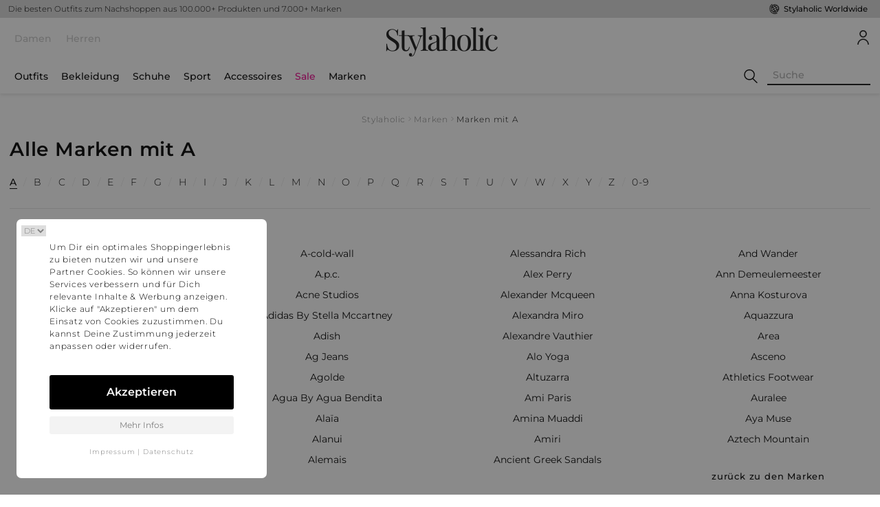

--- FILE ---
content_type: text/html; charset=utf-8
request_url: https://www.stylaholic.ch/brands/A
body_size: 15743
content:

<!DOCTYPE html><!--[if lt IE 7]><html lang="de-CH" class="no-js lt-ie9 lt-ie8 lt-ie7"><![endif]--><!--[if (IE 7)&!(IEMobile)]><html lang="de-CH" class="no-js lt-ie9 lt-ie8"><![endif]--><!--[if (IE 8)&!(IEMobile)]><html lang="de-CH" class="no-js lt-ie9"><![endif]--><!--[if gt IE 8]><!--><html lang="de-CH" class="no-js"><!--<![endif]--><head><meta charset="utf-8"><meta http-equiv="X-UA-Compatible" content="IE=Edge"><meta name="HandheldFriendly" content="True"><meta name="MobileOptimized" content="320"><meta name="viewport" content="width=device-width,initial-scale=1"><title>A Marken | Top-Marken shoppen mit Stylaholic</title><meta name="description" content="Auf Stylaholic findest Du die beliebtesten Outfits, Styles, Looks, Trends und Fashion-News sowie Mode aus den besten Onlineshops für Deine Online Shoppingtouren."/><meta name="robots" content="index,follow" /><link rel="canonical" href="https://www.stylaholic.ch/brands/A"/><meta property="og:locale" content="de-CH" /><meta property="og:type" content="website" /><meta property="og:title" content="A Marken | Top-Marken shoppen mit Stylaholic"/><meta property="og:description" content="Auf Stylaholic findest Du die beliebtesten Outfits, Styles, Looks, Trends und Fashion-News sowie Mode aus den besten Onlineshops für Deine Online Shoppingtouren."/><meta property="og:url" content="https://www.stylaholic.ch/brands/A" /><meta property="og:site_name" content="Stylaholic" /><link rel="apple-touch-icon-precomposed" sizes="57x57" href="https://www.stylaholic.ch/asset/images/apple-touch-icon-57x57_95d481f4.png"/><link rel="apple-touch-icon-precomposed" sizes="114x114" href="https://www.stylaholic.ch/asset/images/apple-touch-icon-114x114_3bfcbec8.png"/><link rel="apple-touch-icon-precomposed" sizes="72x72" href="https://www.stylaholic.ch/asset/images/apple-touch-icon-72x72_888a3bbf.png"/><link rel="apple-touch-icon-precomposed" sizes="144x144" href="https://www.stylaholic.ch/asset/images/apple-touch-icon-144x144_d8b9cda7.png"/><link rel="apple-touch-icon-precomposed" sizes="60x60" href="https://www.stylaholic.ch/asset/images/apple-touch-icon-60x60_6789e03e.png"/><link rel="apple-touch-icon-precomposed" sizes="120x120" href="https://www.stylaholic.ch/asset/images/apple-touch-icon-120x120_dd4662f0.png"/><link rel="apple-touch-icon-precomposed" sizes="76x76" href="https://www.stylaholic.ch/asset/images/apple-touch-icon-76x76_2bbbfc53.png"/><link rel="apple-touch-icon-precomposed" sizes="152x152" href="https://www.stylaholic.ch/asset/images/apple-touch-icon-152x152_c31004c6.png"/><link rel="icon" type="image/png" href="https://www.stylaholic.ch/asset/images/favicon-196x196_e8b9b7a9.png" sizes="196x196"/><link rel="icon" type="image/png" href="https://www.stylaholic.ch/asset/images/favicon-96x96_bea353a6.png" sizes="96x96"/><link rel="icon" type="image/png" href="https://www.stylaholic.ch/asset/images/favicon-32x32_bff5065a.png" sizes="32x32"/><link rel="icon" type="image/png" href="https://www.stylaholic.ch/asset/images/favicon-16x16_524db1d7.png" sizes="16x16"/><link rel="icon" type="image/png" href="https://www.stylaholic.ch/asset/images/favicon-128_5cfce5d3.png" sizes="128x128"/><meta name="application-name" content="A Marken | Top-Marken shoppen mit Stylaholic"/><meta name="msapplication-TileColor" content="#FFFFFF"/><meta name="msapplication-TileImage" content="https://www.stylaholic.ch/asset/images/mstile-144x144_d8b9cda7.png"/><meta name="msapplication-square70x70logo" content="https://www.stylaholic.ch/asset/images/mstile-70x70_5cfce5d3.png"/><meta name="msapplication-square150x150logo" content="https://www.stylaholic.ch/asset/images/mstile-150x150_8b0139e0.png"/><meta name="msapplication-wide310x150logo" content="https://www.stylaholic.ch/asset/images/mstile-310x150_b352ca0a.png"/><meta name="msapplication-square310x310logo" content="https://www.stylaholic.ch/asset/images/mstile-310x310_90d0640d.png"/><meta name="ir-site-verification-token" value="848082774" /><link rel="stylesheet" type="text/css" href="https://www.stylaholic.ch/asset/styles/stylaholic.normalize_e0ccc77e.css"/><link rel="stylesheet" type="text/css" href="https://www.stylaholic.ch/asset/styles/stylaholicjs_e0ccc77e.css"/><script>
      window.dataLayer = window.dataLayer || [];
      window.dataLayer.push({
        'event': 'shPageInit',
        'application': {
          'gtmAppEnvironment': 'Production',
          'gtmAppBaseUrl': 'https://www.stylaholic.ch',
          'gtmAppCountry': 'ch',
          'gtmAppLanguage': 'de',
          'gtmAppLocale': 'de_CH',
          'gtmAppCurrency': 'CHF',
          'gtmStartTs': new Date().getTime(),
        },
      });
    </script></head><body class="header-clean-modern for-brands" page-editable pageuri="/brands/A" pagetype="brand-overview"><div hidden><svg xmlns="http://www.w3.org/2000/svg" style="display: none;"><symbol id="stylaholic" viewBox="0 0 24 24"><g transform="matrix(1,0,0,1,0,0)"><path stroke-width="1" stroke-opacity="1" fill="none" transform="matrix(1 0 0 1 -3.41926 -3.08748)" d="M 17.87665367126465 16.24395751953125 L 15.026121139526367 19.09449005126953 L 7.955033302307129 12.023402214050293 L 15.026121139526367 4.95231294631958 L 22.097211837768555 12.023402214050293 L 19.50053596496582 14.620077133178711 M 12.15685749053955 14.368508338928223 L 15.007397651672363 11.517971992492676 L 22.0784969329834 18.58907127380371 L 15.007397651672363 25.660173416137695 L 7.936294078826904 18.58907127380371 L 10.357345581054688 16.16802215576172"/></g></symbol><symbol id="edit-round" viewBox="0 0 300 300"><title>edit-round</title><path d="M149.996,0C67.157,0,0.001,67.161,0.001,149.997S67.157,300,149.996,300s150.003-67.163,150.003-150.003 S232.835,0,149.996,0z M221.302,107.945l-14.247,14.247l-29.001-28.999l-11.002,11.002l29.001,29.001l-71.132,71.126 l-28.999-28.996L84.92,186.328l28.999,28.999l-7.088,7.088l-0.135-0.135c-0.786,1.294-2.064,2.238-3.582,2.575l-27.043,6.03 c-0.405,0.091-0.817,0.135-1.224,0.135c-1.476,0-2.91-0.581-3.973-1.647c-1.364-1.359-1.932-3.322-1.512-5.203l6.027-27.035 c0.34-1.517,1.286-2.798,2.578-3.582l-0.137-0.137L192.3,78.941c1.678-1.675,4.404-1.675,6.082,0.005l22.922,22.917 C222.982,103.541,222.982,106.267,221.302,107.945z"></path></symbol><symbol id="add-document-round" viewBox="0 0 299.998 299.998"><title>add-document-round</title><rect x="103.313" y="111.747" width="93.369" height="10.374"></rect><rect x="103.313" y="157.773" width="93.369" height="10.374"></rect><rect x="103.313" y="134.76" width="93.369" height="10.374"></rect><path d="M149.995,0C67.156,0,0,67.159,0,149.997c0,82.837,67.156,150,149.995,150s150.003-67.163,150.003-150 C299.997,67.159,232.834,0,149.995,0z M185.688,64.565l31.517,28.669h-31.517V64.565z M170.775,214.576v16.41v4.445h-69.76 c-10.068,0-18.225-8.159-18.225-18.225V82.79c0-10.066,8.159-18.225,18.225-18.225h76.889v36.45h39.298v79.763h-12.628H194.2 v0.01h-90.887v10.374h90.89v12.639h-90.89v10.374h67.462V214.576z M244.409,230.987h-23.425v23.425h-16.407v-23.425h-23.428 v-16.41h23.428v-23.425h16.407v23.425h23.425C244.409,214.578,244.409,230.987,244.409,230.987z"></path></symbol><symbol id="layers" viewBox="0 0 300 300"><title>layers</title><path d="M149.996,0C67.157,0,0.001,67.161,0.001,149.997S67.157,300,149.996,300s150.003-67.163,150.003-150.003 S232.838,0,149.996,0z M234.752,201.789l-81.296,40.291c-1.089,0.539-2.272,0.812-3.455,0.812c-1.183,0-2.368-0.27-3.455-0.809 L65.25,201.792c-3.851-1.909-5.426-6.577-3.517-10.429c1.906-3.846,6.58-5.426,10.426-3.517l77.844,38.58l77.841-38.577 c3.844-1.911,8.517-0.335,10.426,3.514C240.178,195.211,238.603,199.88,234.752,201.789z M234.752,172.18l-81.296,40.291 c-1.089,0.539-2.272,0.812-3.455,0.812c-1.183,0-2.368-0.27-3.455-0.809L65.25,172.183c-3.851-1.909-5.426-6.577-3.517-10.429 c1.906-3.849,6.58-5.421,10.426-3.517l77.844,38.58l77.841-38.577c3.844-1.917,8.517-0.335,10.426,3.514 C240.178,165.603,238.603,170.271,234.752,172.18z M234.752,142.572l-81.296,40.291c-1.089,0.539-2.272,0.812-3.455,0.812 c-1.183,0-2.368-0.27-3.455-0.809L65.25,142.572c-3.851-1.909-5.426-6.577-3.517-10.426c1.906-3.849,6.58-5.426,10.426-3.517 l77.844,38.58l77.841-38.58c3.844-1.906,8.517-0.335,10.426,3.517C240.178,135.995,238.603,140.663,234.752,142.572z M234.752,111.506l-81.296,40.289c-1.089,0.539-2.272,0.809-3.455,0.809c-1.183,0-2.368-0.27-3.455-0.809L65.25,111.506 c-2.648-1.312-4.326-4.015-4.326-6.972c0-2.957,1.675-5.659,4.326-6.972l81.299-40.294c2.176-1.079,4.733-1.079,6.909,0 l81.296,40.294c2.648,1.312,4.326,4.015,4.326,6.972C239.08,107.491,237.403,110.191,234.752,111.506z"></path></symbol><symbol id="slider" viewBox="0 0 512 512"><title>slider</title><path d="M352,64H160v41.808l-96-32v300.384l96-32V384h192v-41.808l96,32V73.808l-96,32V64z M160,308.464l-64,21.344V118.192 l64,21.344V308.464z M320,116.464V352H192V96h128V116.464z M416,118.192v211.616l-64-21.344V139.536L416,118.192z"/><rect x="480" y="64" width="32" height="320"/><rect y="64" width="32" height="320"/><rect x="176" y="416" width="32" height="32"/><rect x="240" y="416" width="32" height="32"/><rect x="304" y="416" width="32" height="32"/></symbol><symbol id="line-horizontal" viewBox="0 0 357 357"><title>line-horizontal</title><path d="M357,204H0v-51h357V204z"/></symbol><symbol id="grid" viewBox="0 0 399.36 399.36"><title>grid</title><g><g><rect width="179.2" height="179.2"/></g></g><g><g><rect x="220.16" width="179.2" height="179.2"/></g></g><g><g><rect y="220.16" width="179.2" height="179.2"/></g></g><g><g><rect x="220.16" y="220.16" width="179.2" height="179.2"/></g></g></symbol><symbol id="menu" viewBox="0 0 352 352"><title>menu-lines</title><path d="M0,56v48h48V56H0z M80,56v48h224V56H80z M0,152v48h48v-48H0z M80,152v48h160v-48H80z M0,248v48h48 v-48H0z M80,248v48h272v-48H80z"/></symbol><symbol id="dots-vertical" viewBox="0 0 408 408"><title>dots-vertical</title><path d="M204,102c28.05,0,51-22.95,51-51S232.05,0,204,0s-51,22.95-51,51S175.95,102,204,102z M204,153c-28.05,0-51,22.95-51,51 s22.95,51,51,51s51-22.95,51-51S232.05,153,204,153z M204,306c-28.05,0-51,22.95-51,51s22.95,51,51,51s51-22.95,51-51 S232.05,306,204,306z"/></symbol><symbol id="heart" viewBox="0 0 512 512"><title>heart</title><path d="M374,39.221c-42.59,0-79.926,18.991-107.971,54.921c-3.74,4.792-7.074,9.586-10.029,14.229 c-2.955-4.644-6.289-9.437-10.029-14.229C217.926,58.212,180.59,39.221,138,39.221c-80.456,0-138,67.367-138,148.204 c0,92.433,75.757,179.547,245.637,282.46c3.185,1.929,6.774,2.894,10.363,2.894s7.178-0.964,10.363-2.893 C436.243,366.973,512,279.859,512,187.426C512,106.631,454.503,39.221,374,39.221z M419.157,302.52 C383.79,341.982,330.345,383.534,256,429.343c-74.345-45.809-127.79-87.361-163.157-126.822C57.285,262.845,40,225.197,40,187.426 c0-58.204,39.334-108.205,98-108.205c29.876,0,55.35,12.99,75.715,38.61c16.284,20.489,23.145,41.646,23.193,41.797 c2.605,8.355,10.341,14.046,19.093,14.046c8.752,0,16.488-5.69,19.093-14.046c0.063-0.202,6.718-20.699,22.467-40.875 C318.036,92.521,343.754,79.22,374,79.22c58.728,0,98,50.049,98,108.205C472,225.196,454.715,262.844,419.157,302.52z"></path></symbol><symbol id="heart-filled" viewBox="0 0 437.775 437.774"><title>heart-filled</title><path d="M316.722,29.761c66.852,0,121.053,54.202,121.053,121.041c0,110.478-218.893,257.212-218.893,257.212S0,266.569,0,150.801 C0,67.584,54.202,29.761,121.041,29.761c40.262,0,75.827,19.745,97.841,49.976C240.899,49.506,276.47,29.761,316.722,29.761z"/></symbol><symbol id="shopping-bag" viewBox="0 0 321.2 321.2"><title>shopping-bag</title><path d="M306.4,313.2l-24-223.6c-0.4-3.6-3.6-6.4-7.2-6.4h-44.4V69.6c0-38.4-31.2-69.6-69.6-69.6c-38.4,0-69.6,31.2-69.6,69.6 v13.6H46c-3.6,0-6.8,2.8-7.2,6.4l-24,223.6c-0.4,2,0.4,4,1.6,5.6c1.2,1.6,3.2,2.4,5.2,2.4h278c2,0,4-0.8,5.2-2.4 C306,317.2,306.8,315.2,306.4,313.2z M223.6,123.6c3.6,0,6.4,2.8,6.4,6.4c0,3.6-2.8,6.4-6.4,6.4c-3.6,0-6.4-2.8-6.4-6.4 C217.2,126.4,220,123.6,223.6,123.6z M106,69.6c0-30.4,24.8-55.2,55.2-55.2c30.4,0,55.2,24.8,55.2,55.2v13.6H106V69.6z M98.8,123.6c3.6,0,6.4,2.8,6.4,6.4c0,3.6-2.8,6.4-6.4,6.4c-3.6,0-6.4-2.8-6.4-6.4C92.4,126.4,95.2,123.6,98.8,123.6z M30,306.4 L52.4,97.2h39.2v13.2c-8,2.8-13.6,10.4-13.6,19.2c0,11.2,9.2,20.4,20.4,20.4c11.2,0,20.4-9.2,20.4-20.4c0-8.8-5.6-16.4-13.6-19.2 V97.2h110.4v13.2c-8,2.8-13.6,10.4-13.6,19.2c0,11.2,9.2,20.4,20.4,20.4c11.2,0,20.4-9.2,20.4-20.4c0-8.8-5.6-16.4-13.6-19.2V97.2 H270l22.4,209.2H30z"/></symbol><symbol id="cancel" viewBox="0 0 64 64"><title>cancel</title><path d="M28.941,31.786L0.613,60.114c-0.787,0.787-0.787,2.062,0,2.849c0.393,0.394,0.909,0.59,1.424,0.59 c0.516,0,1.031-0.196,1.424-0.59l28.541-28.541l28.541,28.541c0.394,0.394,0.909,0.59,1.424,0.59c0.515,0,1.031-0.196,1.424-0.59 c0.787-0.787,0.787-2.062,0-2.849L35.064,31.786L63.41,3.438c0.787-0.787,0.787-2.062,0-2.849c-0.787-0.786-2.062-0.786-2.848,0 L32.003,29.15L3.441,0.59c-0.787-0.786-2.061-0.786-2.848,0c-0.787,0.787-0.787,2.062,0,2.849L28.941,31.786z"/></symbol><symbol id="arrow-up" viewBox="0 0 31.479 31.479"><title>arrow-up</title><path d="M26.477,10.274c0.444,0.444,0.444,1.143,0,1.587c-0.429,0.429-1.143,0.429-1.571,0l-8.047-8.047 v26.555c0,0.619-0.492,1.111-1.111,1.111c-0.619,0-1.127-0.492-1.127-1.111V3.813l-8.031,8.047c-0.444,0.429-1.159,0.429-1.587,0 c-0.444-0.444-0.444-1.143,0-1.587l9.952-9.952c0.429-0.429,1.143-0.429,1.571,0L26.477,10.274z"/></symbol><symbol id="arrow-down" viewBox="0 0 31.479 31.479"><title>arrow-down</title><path d="M26.485,21.206c0.429-0.444,0.429-1.143,0-1.587c-0.444-0.429-1.159-0.429-1.587,0l-8.047,8.047 V1.111C16.851,0.492,16.359,0,15.74,0c-0.619,0-1.127,0.492-1.127,1.111v26.555l-8.031-8.047c-0.444-0.429-1.143-0.429-1.587,0 c-0.429,0.444-0.429,1.143,0,1.587l9.952,9.952c0.429,0.429,1.143,0.429,1.587,0L26.485,21.206z"/></symbol><symbol id="chevron-right" viewBox="0 0 407.436 407.436"><title>chevron-right</title><polygon points="112.814,0 91.566,21.178 273.512,203.718 91.566,386.258 112.814,407.436 315.869,203.718 "/></symbol><symbol id="chevron-left" viewBox="0 0 407.436 407.436"><title>chevron-left</title><polygon points="315.869,21.178 294.621,0 91.566,203.718 294.621,407.436 315.869,386.258 133.924,203.718 "/></symbol><symbol id="checkmark" viewBox="0 0 45.018 45.018"><title>checkmark</title><polygon points="43.616,7.505 16.561,34.695 1.402,19.46 0,20.868 16.561,37.512 45.018,8.914 "/></symbol><symbol id="magnifier" viewBox="0 0 483.083 483.083"><title>magnifier</title><path d="M332.74,315.35c30.883-33.433,50.15-78.2,50.15-127.5C382.89,84.433,298.74,0,195.04,0S7.19,84.433,7.19,187.85 S91.34,375.7,195.04,375.7c42.217,0,81.033-13.883,112.483-37.4l139.683,139.683c3.4,3.4,7.65,5.1,11.9,5.1s8.783-1.7,11.9-5.1 c6.517-6.517,6.517-17.283,0-24.083L332.74,315.35z M41.19,187.85C41.19,103.133,110.04,34,195.04,34 c84.717,0,153.85,68.85,153.85,153.85S280.04,341.7,195.04,341.7S41.19,272.567,41.19,187.85z"/></symbol><symbol id="user-avatar" viewBox="0 0 512 512"><title>user-avatar</title><g><g><path d="M256,0c-71.017,0-128.789,57.772-128.789,128.789S184.983,257.578,256,257.578s128.789-57.772,128.789-128.789 S327.017,0,256,0z M256,219.699c-50.127,0-90.91-40.783-90.91-90.91c0-50.127,40.783-90.91,90.91-90.91s90.91,40.783,90.91,90.91 C346.91,178.916,306.127,219.699,256,219.699z"/></g></g><g><g><path d="M256,303.033c-113.284,0-202.022,91.787-202.022,208.967h37.879c0-97.539,70.569-171.088,164.143-171.088 S420.143,414.467,420.143,512h37.879C458.022,394.821,369.284,303.033,256,303.033z"/></g></g></symbol><symbol id="z-cookie" viewBox="0 0 21 23"><g transform="translate(-3 -1)" fill="none" fill-rule="evenodd"><path d="M0 0h26v26H0z"></path><path d="M14 21.8a8.3 8.3 0 0 1-9.2-7.3c-.5-4.2 2.1-8 6-9.1.3 1 1 1.8 2 2.1 0 2.5 1.3 3.9 3.2 4.2a6 6 0 0 0 2 0l.5.5a3 3 0 0 0 2.7 1c.1 4.3-3 8-7.2 8.6zm8.6-9.5v-.8l-.9.2a3.6 3.6 0 0 1-1 0c-.4 0-.8-.1-1.1-.5a2.7 2.7 0 0 1-.5-.7l-.3-.7-.6.2H18c-.6.2-1.2.3-1.7.2-1.4-.2-2.1-1.1-2-3.3v-.7h-.7c-.9-.1-1.4-.9-1.5-1.9l-.2-.7-.7.1c-5 1-8.5 5.8-7.9 11a9.8 9.8 0 0 0 10.9 8.6c5.3-.7 9-5.6 8.4-11z" fill="currentColor"></path><path d="M7.2 16.9h.2l1 .5c.3.2.8-.1.8-.5l-.1-1.2c-.3-.5-.7-.7-1.2-.7-.2 0-.5 0-.6.2l-.3 1v.2c0 .2 0 .4.2.5zm4.2-1a.2.2 0 0 0 .2 0l.9.5c.4.2.8-.2.9-.5 0-.4 0-1-.2-1.3-.2-.4-.6-.6-1.1-.7-.2 0-.5 0-.6.3-.2.3-.3.7-.3 1v.1c0 .3 0 .5.2.5zm11-7l.4.2c.2 0 .4 0 .4-.2v-.6c-.2-.2-.3-.3-.5-.3a.3.3 0 0 0-.3.1l-.1.5V9zm-14.1.7c0-.3 0-.6.2-.7l.5-.5c.2-.2 1 .2 1.1.4l.6 1.3c.2.2.2 1 .1 1.5-.2.7-1.2 0-1.7-.1-.5-.3-.9-.6-.7-1.3l-.1-.6zm10 6.3c-.3.3-.6.5-1 .5s-.8 0-1-.4a1 1 0 0 1 0-1.2c.3-.3.8-.5 1.2-.6.3 0 .6.2.7.5l.1.5c.2.2.1.5 0 .7zM15 20.2c-.2.3-.6.6-1 .6s-.8-.1-1-.5a1 1 0 0 1 0-1.2c.3-.3.8-.5 1.2-.5.3 0 .6 0 .7.4l.2.5v.7z" fill="currentColor"></path><ellipse fill="currentColor" transform="rotate(-7 17.9 2.5)" cx="17.9" cy="2.5" rx=".8" ry=".8"></ellipse><ellipse fill="currentColor" transform="rotate(-7 19.1 7)" cx="19.1" cy="7" rx="1" ry="1"></ellipse></g></symbol><symbol id="cookie" viewBox="0 0 512 512"><title>cookie</title><path d="M507.44,208.64c-1.296-6.88-6.88-12.096-13.824-12.928c-6.96-0.832-13.6,2.928-16.48,9.312 c-5.072,11.2-16.208,18.992-29.12,18.976c-14.32,0.032-26.416-9.632-30.448-22.896c-2.432-8.096-10.752-12.896-18.976-10.976 C393.536,191.312,388.752,192,384,192c-35.248-0.064-63.936-28.752-64-64c0-4.752,0.688-9.536,1.872-14.576 c1.936-8.224-2.88-16.56-10.976-18.992C297.632,90.416,287.968,78.32,288,64c-0.016-12.928,7.776-24.048,18.976-29.12 c6.384-2.88,10.144-9.536,9.312-16.48c-0.832-6.96-6.048-12.544-12.928-13.84C288.096,1.696,272.288,0,256,0 C114.784,0.032,0.032,114.784,0,256c0.032,141.216,114.784,255.968,256,256c141.216-0.032,255.968-114.784,256-256 C512,239.712,510.304,223.904,507.44,208.64z M414.32,414.32C373.696,454.912,317.792,480,256,480s-117.696-25.088-158.32-65.68 C57.088,373.696,32,317.792,32,256S57.088,138.304,97.68,97.68C138.304,57.088,194.208,32,256,32c2.88,0,5.696,0.304,8.56,0.432 C259.216,41.744,256.016,52.464,256,64c0.032,23.888,13.28,44.368,32.592,55.296C288.288,122.144,288,124.992,288,128 c0.032,52.976,43.024,95.968,96,96c3.008,0,5.856-0.288,8.704-0.592C403.632,242.704,424.096,255.968,448,256 c11.536-0.016,22.256-3.216,31.568-8.56c0.128,2.848,0.432,5.68,0.432,8.56C480,317.792,454.912,373.696,414.32,414.32z"/><circle cx="192" cy="128" r="32"/><circle cx="128" cy="256" r="32"/><circle cx="288" cy="384" r="32"/><circle cx="272" cy="272" r="16"/><circle cx="400" cy="336" r="16"/><circle cx="176" cy="368" r="16"/></symbol></svg><svg id="android" preserveAspectRatio="xMidYMid meet" viewBox="0 0 505.145 505.145"><path d="M68.54 164.715h-1.293c-16.588 0-30.113 13.568-30.113 30.113v131.107c0 16.61 13.525 30.134 30.113 30.134h1.316c16.588 0 30.113-13.57 30.113-30.135V194.827c-.022-16.544-13.568-30.112-30.135-30.112zm44.545 211.825c0 15.23 12.446 27.632 27.675 27.632h29.574v70.817c0 16.63 13.568 30.155 30.113 30.155h1.294c16.61 0 30.157-13.546 30.157-30.156V404.17h41.33v70.817c0 16.63 13.61 30.155 30.156 30.155h1.273c16.61 0 30.134-13.546 30.134-30.156V404.17h29.595c15.207 0 27.654-12.403 27.654-27.632V169.525H113.084V376.54zM322.04 43.983l23.492-36.26c1.51-2.287.84-5.414-1.467-6.903-2.286-1.51-5.414-.884-6.903 1.467L312.81 39.8c-18.27-7.486-38.677-11.692-60.227-11.692-21.57 0-41.934 4.206-60.247 11.69l-24.31-37.51C166.538-.065 163.388-.69 161.08.82c-2.308 1.488-2.977 4.616-1.467 6.903l23.512 36.26c-42.387 20.773-70.968 59.924-70.968 104.834 0 2.76.173 5.48.41 8.175H392.62c.237-2.696.388-5.414.388-8.175 0-44.91-28.602-84.06-70.967-104.834zM187.656 108.91c-7.442 0-13.482-5.996-13.482-13.46 0-7.462 6.04-13.438 13.482-13.438 7.485 0 13.482 5.975 13.482 13.44s-6.04 13.46-13.482 13.46zm129.835 0c-7.442 0-13.482-5.996-13.482-13.46 0-7.462 6.04-13.438 13.482-13.438 7.463 0 13.46 5.975 13.46 13.44 0 7.462-5.997 13.46-13.46 13.46zm120.385 55.805h-1.25c-16.59 0-30.157 13.568-30.157 30.113v131.107c0 16.61 13.59 30.134 30.155 30.134h1.273c16.61 0 30.113-13.57 30.113-30.135V194.827c0-16.544-13.546-30.112-30.134-30.112z"></path></svg><svg id="apple" preserveAspectRatio="xMidYMid meet" viewBox="0 0 512 512"><path d="M395.748 272.046c-.646-64.84 52.88-95.938 55.27-97.483-30.074-44.01-76.924-50.04-93.62-50.736-39.87-4.037-77.797 23.474-98.032 23.474-20.184 0-51.41-22.876-84.476-22.275-43.458.646-83.53 25.27-105.906 64.19-45.152 78.35-11.563 194.42 32.445 257.963 21.503 31.104 47.145 66.038 80.812 64.79 32.42-1.294 44.68-20.98 83.878-20.98 39.196 0 50.215 20.98 84.524 20.336 34.888-.648 56.99-31.7 78.347-62.898 24.695-36.084 34.863-71.02 35.463-72.812-.775-.354-68.03-26.12-68.705-103.568zM331.28 81.76C349.15 60.083 361.21 30.006 357.92 0c-25.74 1.048-56.938 17.145-75.405 38.775-16.57 19.188-31.075 49.813-27.188 79.218 28.734 2.242 58.065-14.602 75.953-36.232z"></path></svg><svg id="windows" preserveAspectRatio="xMidYMid meet" viewBox="0 0 480 480"><path d="M.176 224L0 67.963 192 41.89V224H.177zM224 37.24L479.938 0v224H224V37.24zM480 256l-.063 224L224 443.992V256h256zM192 439.918L.158 413.62.147 256H192v183.918z"></path></svg><svg id="email" preserveAspectRatio="xMidYMid meet" viewBox="0 0 20 16"><path d="M19 2v12H1V2h18zm1-1H0v14h20V1z"></path><path d="M13.03 7.04l7 7-.99.99-7-7zm-6.06 0l.99.99-7 7-.99-.99z"></path><path d="M7 9L0 2l1-1 7 7c1.2 1.2 2.9 1.1 4 0l7-7 1 1-7 7c-1.5 1.5-4.4 1.6-6 0z"></path></svg><svg id="facebook" preserveAspectRatio="xMidYMid meet" viewBox="0 0 96.124 96.123"><path d="M72.09.02L59.623 0C45.62 0 36.57 9.285 36.57 23.656v10.907H24.037a1.96 1.96 0 0 0-1.96 1.96v15.804a1.96 1.96 0 0 0 1.96 1.96H36.57v39.876a1.96 1.96 0 0 0 1.96 1.96h16.352a1.96 1.96 0 0 0 1.96-1.96V54.287h14.654a1.96 1.96 0 0 0 1.96-1.96l.006-15.803a1.963 1.963 0 0 0-1.96-1.96H56.84v-9.247c0-4.444 1.06-6.7 6.848-6.7l8.397-.003a1.96 1.96 0 0 0 1.96-1.96V1.98A1.96 1.96 0 0 0 72.088.02z"></path></svg><svg id="google" preserveAspectRatio="xMidYMid meet" viewBox="0 0 96.828 96.827"><path d="M62.617 0H39.525C29.235 0 22.112 2.256 15.7 7.552c-5.04 4.35-8.05 10.672-8.05 16.912 0 9.614 7.33 19.83 20.913 19.83 1.306 0 2.752-.133 4.028-.252l-.187.457c-.546 1.307-1.063 2.54-1.063 4.467 0 3.75 1.81 6.063 3.558 8.298l.22.283-.39.027c-5.61.384-16.05 1.1-23.676 5.787-9.007 5.355-9.707 13.145-9.707 15.404 0 8.988 8.376 18.06 27.09 18.06 21.76 0 33.146-12.005 33.146-23.863.003-8.77-5.14-13.1-10.6-17.698l-4.604-3.582c-1.423-1.18-3.195-2.646-3.195-5.364 0-2.673 1.773-4.437 3.337-5.993l.163-.165c4.973-3.917 10.61-8.358 10.61-17.964 0-9.658-6.036-14.65-8.938-17.048h7.663a.488.488 0 0 0 .266-.077l6.602-4.15A.5.5 0 0 0 62.617 0zM34.614 91.535c-13.264 0-22.176-6.195-22.176-15.416 0-6.022 3.645-10.397 10.824-12.998 5.75-1.935 13.17-2.03 13.244-2.03 1.257 0 1.89 0 2.893.125C48.68 67.822 53.14 71.29 53.14 77.895c0 8.414-7.1 13.64-18.528 13.64zm-.125-50.78c-11.133 0-15.753-14.632-15.753-22.467 0-3.984.906-7.042 2.77-9.35 2.023-2.532 5.487-4.167 8.825-4.167 10.22 0 15.873 13.74 15.873 23.234 0 1.498 0 6.055-3.148 9.22-2.117 2.113-5.56 3.532-8.568 3.532zm60.493 4.468H82.814V33.098a.5.5 0 0 0-.5-.5H77.08a.5.5 0 0 0-.5.5v12.125H64.473a.5.5 0 0 0-.5.5v5.304a.5.5 0 0 0 .5.5H76.58V63.73a.5.5 0 0 0 .5.5h5.234a.5.5 0 0 0 .5-.5V51.525h12.168a.5.5 0 0 0 .5-.5v-5.302a.5.5 0 0 0-.5-.5z"></path></svg><svg id="instagram" preserveAspectRatio="xMidYMid meet" viewBox="0 0 97.395 97.395"><path d="M12.5 0h72.394c6.875 0 12.5 5.09 12.5 12.5v72.395c0 7.41-5.625 12.5-12.5 12.5H12.5c-6.876 0-12.5-5.09-12.5-12.5V12.5C0 5.09 5.624 0 12.5 0zm58.45 10.82a4.395 4.395 0 0 0-4.383 4.386V25.7a4.396 4.396 0 0 0 4.383 4.386h11.008A4.398 4.398 0 0 0 86.34 25.7V15.207a4.397 4.397 0 0 0-4.384-4.385H70.948zm15.44 30.368h-8.573a28.486 28.486 0 0 1 1.25 8.355c0 16.2-13.556 29.332-30.275 29.332-16.718 0-30.272-13.132-30.272-29.332 0-2.904.438-5.708 1.25-8.355h-8.945v41.14a3.884 3.884 0 0 0 3.872 3.873h67.822a3.883 3.883 0 0 0 3.872-3.87V41.187h-.003zm-37.6-11.655c-10.8 0-19.56 8.485-19.56 18.953S37.99 67.44 48.79 67.44c10.804 0 19.563-8.486 19.563-18.954s-8.757-18.953-19.56-18.953z"></path></svg><svg id="pinterest" preserveAspectRatio="xMidYMid meet" viewBox="0 0 486.392 486.392"><path d="M430.15 135.248C416.864 39.125 321.075-9.818 218.872 1.642 138.07 10.702 57.513 76.03 54.168 169.447c-2.037 57.03 14.136 99.8 68.4 111.84 23.498-41.586-7.57-50.676-12.434-80.802C90.222 77.367 252.16-6.718 336.974 79.313c58.733 59.583 20.034 242.77-74.57 223.71-90.62-18.18 44.384-164.005-27.936-192.61-58.793-23.287-90.013 71.134-62.137 118.07-16.354 80.712-51.556 156.71-37.3 257.91 46.208-33.56 61.803-97.734 74.57-164.704 23.226 14.135 35.66 28.757 65.27 31.037 109.194 8.48 170.266-109.014 155.28-217.48z"></path></svg><svg id="twitter" preserveAspectRatio="xMidYMid meet" viewBox="0 0 612 612"><path d="M612 116.258a250.714 250.714 0 0 1-72.088 19.772c25.93-15.527 45.777-40.155 55.184-69.41-24.322 14.378-51.17 24.82-79.775 30.48-22.906-24.438-55.49-39.66-91.63-39.66-69.333 0-125.55 56.218-125.55 125.514 0 9.828 1.11 19.427 3.25 28.606-104.325-5.24-196.834-55.223-258.75-131.174-10.822 18.51-16.98 40.078-16.98 63.1 0 43.56 22.182 81.994 55.836 104.48A125.556 125.556 0 0 1 24.63 232.21v1.568c0 60.806 43.29 111.554 100.692 123.104-10.517 2.83-21.607 4.398-33.08 4.398-8.107 0-15.947-.803-23.634-2.333 15.985 49.907 62.336 86.2 117.253 87.194-42.946 33.655-97.098 53.656-155.915 53.656-10.134 0-20.116-.612-29.944-1.72 55.568 35.68 121.537 56.484 192.44 56.484 230.947 0 357.187-191.29 357.187-357.188l-.42-16.253c24.661-17.595 46.001-39.7 62.791-64.863z"></path></svg><svg id="youtube" preserveAspectRatio="xMidYMid meet" viewBox="0 0 64 64"><g fill="#4a4a4a"><path d="M37.635 41.44c-.542 0-1.088.257-1.635.79v10.999c.547.544 1.093.806 1.635.806.941 0 1.423-.806 1.423-2.434v-7.698c.001-1.632-.482-2.463-1.423-2.463zM49.601 41.44c-1.093 0-1.642.831-1.642 2.502v1.671h3.274v-1.671c.001-1.671-.546-2.502-1.632-2.502z"></path><path d="M56.396 29.049c-2.055-2.139-4.357-2.148-5.414-2.271-7.556-.54-18.889-.54-18.889-.54h-.025s-11.333 0-18.896.54c-1.054.123-3.352.133-5.409 2.271-1.618 1.632-2.147 5.327-2.147 5.327s-.536 4.343-.536 8.685v4.073c0 4.341.536 8.686.536 8.686s.529 3.695 2.147 5.321c2.057 2.139 4.753 2.072 5.952 2.295 4.324.413 18.365.538 18.365.538s11.347-.016 18.903-.562c1.057-.121 3.359-.133 5.414-2.271 1.619-1.626 2.147-5.321 2.147-5.321s.536-4.345.536-8.686v-4.073c0-4.342-.536-8.685-.536-8.685s-.529-3.695-2.148-5.327zM16.979 56.755h-3.642V35.953H9.486v-3.406H20.9v3.406h-3.92v20.802zm12.912 0h-3.278v-1.969c-1.299 1.489-2.54 2.221-3.742 2.221-1.054 0-1.781-.432-2.112-1.346-.178-.546-.286-1.409-.286-2.683V38.717h3.275v13.28c0 .765 0 1.164.024 1.27.083.507.336.769.771.769.658 0 1.341-.507 2.069-1.533V38.717h3.278v18.038zm12.44-5.409c0 1.663-.11 2.866-.331 3.631-.438 1.344-1.313 2.03-2.613 2.03-1.168 0-2.294-.647-3.387-1.999v1.747h-3.277V32.547H36v7.905c1.056-1.299 2.179-1.956 3.387-1.956 1.299 0 2.174.688 2.613 2.036.221.729.331 1.918.331 3.628v7.186zM54.51 48.33h-6.55v3.199c0 1.671.549 2.506 1.673 2.506.806 0 1.275-.44 1.463-1.311.029-.178.073-.908.073-2.219h3.341v.479c0 1.051-.043 1.776-.071 2.106a4.606 4.606 0 0 1-.766 1.955c-.906 1.312-2.25 1.96-3.963 1.96-1.711 0-3.014-.618-3.96-1.853-.696-.902-1.051-2.326-1.051-4.241v-6.319c0-1.927.318-3.333 1.012-4.249.946-1.234 2.249-1.849 3.922-1.849 1.643 0 2.947.614 3.863 1.849.685.916 1.015 2.322 1.015 4.249v3.738zM23.436 24.434v-9.908L27.848-.026h-3.71l-2.503 9.605L19.03-.026h-3.863c.777 2.268 1.581 4.544 2.356 6.816 1.174 3.411 1.91 5.982 2.244 7.735v9.908h3.669zM32.047 24.685c1.656 0 2.942-.624 3.858-1.864.692-.91 1.029-2.346 1.029-4.287v-6.387c0-1.945-.337-3.367-1.029-4.289-.917-1.25-2.202-1.87-3.858-1.87-1.654 0-2.943.62-3.854 1.87-.707.922-1.034 2.344-1.034 4.289v6.387c0 1.941.327 3.377 1.034 4.287.911 1.24 2.2 1.864 3.854 1.864zm-1.581-13.199c0-1.686.514-2.529 1.581-2.529 1.062 0 1.573.844 1.573 2.529v7.669c0 1.687-.511 2.53-1.573 2.53-1.067 0-1.581-.844-1.581-2.53v-7.669zM48.988 24.434V6.203H45.68v13.935c-.733 1.034-1.427 1.548-2.088 1.548-.445 0-.708-.265-.777-.773-.042-.109-.042-.51-.042-1.285V6.203h-3.299v14.418c0 1.289.108 2.161.293 2.711.332.92 1.068 1.353 2.133 1.353 1.204 0 2.46-.732 3.781-2.24v1.989h3.307z"></path></g></svg><svg id="stylaholic-white" preserveAspectRatio="xMidYMid meet" viewBox="0 0 24 24"><path transform="matrix(1 0 0 1 -3.41926 -3.08748)" d="M 17.87665367126465 16.24395751953125 L 15.026121139526367 19.09449005126953 L 7.955033302307129 12.023402214050293 L 15.026121139526367 4.95231294631958 L 22.097211837768555 12.023402214050293 L 19.50053596496582 14.620077133178711 M 12.15685749053955 14.368508338928223 L 15.007397651672363 11.517971992492676 L 22.0784969329834 18.58907127380371 L 15.007397651672363 25.660173416137695 L 7.936294078826904 18.58907127380371 L 10.357345581054688 16.16802215576172"/></svg></div><main id="app"><header class="stylaholic__header--wrapper"><div class="stylaholic__header--topbar"><div class="stylaholic__container stylaholic__flex"><span class="slogan">Die besten Outfits zum Nachshoppen aus 100.000+ Produkten und 7.000+ Marken</span><div data-toggle="slide-down" class="country--select"><span class="slide-down-trigger" data-icon-globus>Stylaholic Worldwide</span><div class="slide-down"><ul class="stylaholic__list stylaholic__list--countries"><li><a data-country-flag="de" href="https://www.stylaholic.de" class="stylaholic__link"><span>Deutschland</span></a></li><li><a data-country-flag="at" href="https://www.stylaholic.at" class="stylaholic__link"><span>Österreich</span></a></li><li><a data-country-flag="ch" href="https://www.stylaholic.ch" class="stylaholic__link active"><span>Schweiz</span></a></li><li><a data-country-flag="fr" href="https://www.stylaholic.fr" class="stylaholic__link"><span>France</span></a></li><li><a data-country-flag="us" href="https://www.stylaholic.com" class="stylaholic__link"><span>United States</span></a></li></ul></div></div></div></div><div class="stylaholic__header--mainbar stylaholic__flex"><div class="stylaholic__container stylaholic__flex"><div class="stylaholic__header--leftBar"><div data-toggle="menu" class="stylaholic__header--burger"><div></div><div></div><div></div><span>Menu</span></div><ul class="stylaholic__header--genderlist"><li><a title="Damen" href="https://www.stylaholic.ch/damen" class="stylaholic__link"><span>Damen</span></a></li><li><a title="Herren" href="https://www.stylaholic.ch/herren" class="stylaholic__link"><span>Herren</span></a></li></ul></div><div class="stylaholic__header--logowrapper stylaholic__flex" align="center" justify="center"><a title="Stylaholic" href="https://www.stylaholic.ch" class="stylaholic__link--logo stylaholic__flex" align="center" justify="center"><span class="stylaholic__icon"><svg><use xlink:href="#stylaholic-white"></use></svg></span><span>Stylaholic</span></a></div><div class="stylaholic__header--rightBar"><a title="Mein Account" href="https://www.stylaholic.ch/user/login" class="stylaholic__link--account stylaholic__icon"><svg><use xlink:href="#user-avatar"></use></svg></a><div data-searchbar class="stylaholic__header--searchwrapper stylaholic__flex"><span class="stylaholic__icon stylaholic__icon--search"><svg><use xlink:href="#magnifier"></use></svg></span><form action="/produktsuche"><input type="text" name="q" placeholder="Suche"></form><span class="stylaholic__icon stylaholic__icon--close"><svg><use xlink:href="#cancel"></use></svg></span></div></div></div></div><div class="stylaholic__header--categorybar"><div class="stylaholic__container"><ul data-bg="url(https://d178cy8er0brs6.cloudfront.net/uploads/stylaholic_menu_background.jpg)" class="stylaholic__list stylaholic__list--gender stylaholic__flex stylaholic__image--image" justify="between"><li><a title="Damen" href="https://www.stylaholic.ch/damen" class="stylaholic__link"><span>Damen</span></a></li><li><a title="Herren" href="https://www.stylaholic.ch/herren" class="stylaholic__link"><span>Herren</span></a></li></ul><ul class="stylaholic__header--categorylist"><li><a title="Outfits" href="https://www.stylaholic.ch/damenoutfits" class="stylaholic__link"><span>Outfits</span></a></li><li><a title="Bekleidung" href="https://www.stylaholic.ch/damenbekleidung" class="stylaholic__link"><span>Bekleidung</span></a></li><li><a title="Schuhe" href="https://www.stylaholic.ch/damenschuhe" class="stylaholic__link"><span>Schuhe</span></a></li><li><a title="Sport" href="https://www.stylaholic.ch/damen-sport" class="stylaholic__link"><span>Sport</span></a></li><li><a title="Accessoires" href="https://www.stylaholic.ch/damen-accessoires" class="stylaholic__link"><span>Accessoires</span></a></li><li><a title="Sale" href="https://www.stylaholic.ch/damen?sale=true" class="stylaholic__link stylaholic__text--pink"><span>Sale</span></a></li><li><a title="Marken" href="https://www.stylaholic.ch/brands" class="stylaholic__link active"><span>Marken</span></a></li><li class="stylaholic__header--useritem divider"><a title="Mein Account" href="https://www.stylaholic.ch/user/login" class="stylaholic__link"><span>Mein Account</span></a></li><li class="stylaholic__header--worldwide divider divider--2"><span class="" data-icon-globus>Stylaholic Worldwide</span><ul class="stylaholic__list stylaholic__list--countries"><li><a data-country-flag="de" href="https://www.stylaholic.de" class="stylaholic__link"><span>Deutschland</span></a></li><li><a data-country-flag="at" href="https://www.stylaholic.at" class="stylaholic__link"><span>Österreich</span></a></li><li><a data-country-flag="ch" href="https://www.stylaholic.ch" class="stylaholic__link active"><span>Schweiz</span></a></li><li><a data-country-flag="fr" href="https://www.stylaholic.fr" class="stylaholic__link"><span>France</span></a></li><li><a data-country-flag="us" href="https://www.stylaholic.com" class="stylaholic__link"><span>United States</span></a></li></ul></li></ul><div data-searchbar class="stylaholic__header--searchwrapper stylaholic__flex"><span class="stylaholic__icon stylaholic__icon--search"><svg><use xlink:href="#magnifier"></use></svg></span><form action="/produktsuche"><input type="text" name="q" placeholder="Suche"></form><span class="stylaholic__icon stylaholic__icon--close"><svg><use xlink:href="#cancel"></use></svg></span></div></div></div></header><div id="stylaholic__contentHolder"><div class="stylaholic__container stylaholic__container--brandListing"><ul class="stylaholic__list stylaholic__breadcrumbs"><li class="stylaholic__breadcrumbs--item"><a href="/" class="stylaholic__link">Stylaholic</a><span class="stylaholic__icon"><svg><use xlink:href="#chevron-right"></use></svg></span></li><li class="stylaholic__breadcrumbs--item"><a href="/brands" class="stylaholic__link">Marken</a><span class="stylaholic__icon"><svg><use xlink:href="#chevron-right"></use></svg></span></li><li class="stylaholic__breadcrumbs--item"><a class="stylaholic__link last">Marken mit A</a></li></ul><h1>Alle Marken mit A</h1><div data-editable data-name="introtext"></div><div class="stylaholic__brandListing--navigation"><a href="/brands#brandBlock_A" class="stylaholic__link active"><span>A</span></a>
                &nbsp;/&nbsp;
                            <a href="/brands#brandBlock_B" class="stylaholic__link"><span>B</span></a>
                &nbsp;/&nbsp;
                            <a href="/brands#brandBlock_C" class="stylaholic__link"><span>C</span></a>
                &nbsp;/&nbsp;
                            <a href="/brands#brandBlock_D" class="stylaholic__link"><span>D</span></a>
                &nbsp;/&nbsp;
                            <a href="/brands#brandBlock_E" class="stylaholic__link"><span>E</span></a>
                &nbsp;/&nbsp;
                            <a href="/brands#brandBlock_F" class="stylaholic__link"><span>F</span></a>
                &nbsp;/&nbsp;
                            <a href="/brands#brandBlock_G" class="stylaholic__link"><span>G</span></a>
                &nbsp;/&nbsp;
                            <a href="/brands#brandBlock_H" class="stylaholic__link"><span>H</span></a>
                &nbsp;/&nbsp;
                            <a href="/brands#brandBlock_I" class="stylaholic__link"><span>I</span></a>
                &nbsp;/&nbsp;
                            <a href="/brands#brandBlock_J" class="stylaholic__link"><span>J</span></a>
                &nbsp;/&nbsp;
                            <a href="/brands#brandBlock_K" class="stylaholic__link"><span>K</span></a>
                &nbsp;/&nbsp;
                            <a href="/brands#brandBlock_L" class="stylaholic__link"><span>L</span></a>
                &nbsp;/&nbsp;
                            <a href="/brands#brandBlock_M" class="stylaholic__link"><span>M</span></a>
                &nbsp;/&nbsp;
                            <a href="/brands#brandBlock_N" class="stylaholic__link"><span>N</span></a>
                &nbsp;/&nbsp;
                            <a href="/brands#brandBlock_O" class="stylaholic__link"><span>O</span></a>
                &nbsp;/&nbsp;
                            <a href="/brands#brandBlock_P" class="stylaholic__link"><span>P</span></a>
                &nbsp;/&nbsp;
                            <a href="/brands#brandBlock_Q" class="stylaholic__link"><span>Q</span></a>
                &nbsp;/&nbsp;
                            <a href="/brands#brandBlock_R" class="stylaholic__link"><span>R</span></a>
                &nbsp;/&nbsp;
                            <a href="/brands#brandBlock_S" class="stylaholic__link"><span>S</span></a>
                &nbsp;/&nbsp;
                            <a href="/brands#brandBlock_T" class="stylaholic__link"><span>T</span></a>
                &nbsp;/&nbsp;
                            <a href="/brands#brandBlock_U" class="stylaholic__link"><span>U</span></a>
                &nbsp;/&nbsp;
                            <a href="/brands#brandBlock_V" class="stylaholic__link"><span>V</span></a>
                &nbsp;/&nbsp;
                            <a href="/brands#brandBlock_W" class="stylaholic__link"><span>W</span></a>
                &nbsp;/&nbsp;
                            <a href="/brands#brandBlock_X" class="stylaholic__link"><span>X</span></a>
                &nbsp;/&nbsp;
                            <a href="/brands#brandBlock_Y" class="stylaholic__link"><span>Y</span></a>
                &nbsp;/&nbsp;
                            <a href="/brands#brandBlock_Z" class="stylaholic__link"><span>Z</span></a>
                &nbsp;/&nbsp;
                        <a href="/brands#brandBlock_0-9" class="stylaholic__link"><span>0-9</span></a></div><div class="stylaholic__brandListing--content"><div class="stylaholic__brandListing--block stylaholic__flex" align="start"><a name="brandBlock_A"></a><ul class="stylaholic__brandListing--blockHeader"><li><span>A</span></li></ul><ul class="stylaholic__brandListing--blockContent"><li><a href="/a-cold-wall" class="stylaholic__link"><span>A-cold-wall</span></a></li><li><a href="/a-p-c" class="stylaholic__link"><span>A.p.c.</span></a></li><li><a href="/acne-studios" class="stylaholic__link"><span>Acne Studios</span></a></li><li><a href="/adidas-by-stella-mccartney" class="stylaholic__link"><span>Adidas By Stella Mccartney</span></a></li><li><a href="/adish" class="stylaholic__link"><span>Adish</span></a></li><li><a href="/ag-jeans" class="stylaholic__link"><span>Ag Jeans</span></a></li><li><a href="/agolde" class="stylaholic__link"><span>Agolde</span></a></li><li><a href="/agua-by-agua-bendita" class="stylaholic__link"><span>Agua By Agua Bendita</span></a></li><li><a href="/ala-a" class="stylaholic__link"><span>Alaïa</span></a></li><li><a href="/alanui" class="stylaholic__link"><span>Alanui</span></a></li><li><a href="/alemais" class="stylaholic__link"><span>Alemais</span></a></li><li><a href="/alessandra-rich" class="stylaholic__link"><span>Alessandra Rich</span></a></li><li><a href="/alex-perry" class="stylaholic__link"><span>Alex Perry</span></a></li><li><a href="/alexander-mcqueen" class="stylaholic__link"><span>Alexander Mcqueen</span></a></li><li><a href="/alexandra-miro" class="stylaholic__link"><span>Alexandra Miro</span></a></li><li><a href="/alexandre-vauthier" class="stylaholic__link"><span>Alexandre Vauthier</span></a></li><li><a href="/alo-yoga" class="stylaholic__link"><span>Alo Yoga</span></a></li><li><a href="/altuzarra" class="stylaholic__link"><span>Altuzarra</span></a></li><li><a href="/ami-paris" class="stylaholic__link"><span>Ami Paris</span></a></li><li><a href="/amina-muaddi" class="stylaholic__link"><span>Amina Muaddi</span></a></li><li><a href="/amiri" class="stylaholic__link"><span>Amiri</span></a></li><li><a href="/ancient-greek-sandals" class="stylaholic__link"><span>Ancient Greek Sandals</span></a></li><li><a href="/and-wander" class="stylaholic__link"><span>And Wander</span></a></li><li><a href="/ann-demeulemeester" class="stylaholic__link"><span>Ann Demeulemeester</span></a></li><li><a href="/anna-kosturova" class="stylaholic__link"><span>Anna Kosturova</span></a></li><li><a href="/aquazzura" class="stylaholic__link"><span>Aquazzura</span></a></li><li><a href="/area" class="stylaholic__link"><span>Area</span></a></li><li><a href="/asceno" class="stylaholic__link"><span>Asceno</span></a></li><li><a href="/athletics-footwear" class="stylaholic__link"><span>Athletics Footwear</span></a></li><li><a href="/auralee" class="stylaholic__link"><span>Auralee</span></a></li><li><a href="/aya-muse" class="stylaholic__link"><span>Aya Muse</span></a></li><li><a href="/aztech-mountain" class="stylaholic__link"><span>Aztech Mountain</span></a></li><li><a href="/brands#brandBlock_A" class="stylaholic__link last"><span>zurück zu den Marken</span></li></ul></div></div><div class="stlyaholic-hela"><div data-editable data-name="contenttext" class="stylaholic-hela__content"></div></div></div></div><div><footer class="stylaholic__footer"><div class="stylaholic__container"><div class="stylaholic__flex" align="start" justify="between"><div class="stylaholic--column stylaholic__footer--column"><div class="stylaholic__footer--logoWrapper"><a href="https://www.stylaholic.ch" target="_self"><span>Stylaholic</span></a></div><span class="stylaholic__footer--headline">Find more inspiration</span><div class="stylaholic__flex stylaholic__footer--socials"><div class="stylaholic__footer--social"><a title="" href="https://www.facebook.com/StylaholicCH" target="_blank" class="stylaholic__link stylaholic__link--icon stylaholic__icon"><svg><use xlink:href="#facebook"></use></svg></a></div><div class="stylaholic__footer--social"><a title="" href="https://www.instagram.com/stylaholic_de" target="_blank" class="stylaholic__link stylaholic__link--icon stylaholic__icon"><svg><use xlink:href="#instagram"></use></svg></a></div><div class="stylaholic__footer--social"><a title="" href="https://www.twitter.com/stylaholic_de" target="_blank" class="stylaholic__link stylaholic__link--icon stylaholic__icon"><svg><use xlink:href="#twitter"></use></svg></a></div><div class="stylaholic__footer--social"><a title="" href="https://de.pinterest.com/stylaholic_de" target="_blank" class="stylaholic__link stylaholic__link--icon stylaholic__icon"><svg><use xlink:href="#pinterest"></use></svg></a></div></div></div><div class="stylaholic--column stylaholic__footer--column"><span class="stylaholic__footer--headline">About Stylaholic</span><ul class="stylaholic__list stylaholic__list--pages"><li><a href="https://www.stylaholicshop.de/#subscribe_newsletter" target="_blank" class="stylaholic__link"><span>Newsletter</span></a></li><li><a href="/service/datenrichtlinie" target="_self" class="stylaholic__link"><span>Datenrichtlinie</span></a></li><li><a href="/service/nutzungsbedingungen" target="_self" class="stylaholic__link"><span>Nutzungsbedingungen</span></a></li><li><a href="/service/impressum" target="_self" class="stylaholic__link"><span>Impressum</span></a></li><li><a data-toggle="privacy-settings" class="stylaholic__link"><span>privacy.settings</span></a></li></ul></div><div class="stylaholic--column stylaholic__footer--column"><span class="stylaholic__footer--headline">Stylaholic worldwide</span><ul class="stylaholic__list stylaholic__list--countries"><li><a data-country-flag="de" href="https://www.stylaholic.de" class="stylaholic__link"><span>Deutschland</span></a></li><li><a data-country-flag="at" href="https://www.stylaholic.at" class="stylaholic__link"><span>Österreich</span></a></li><li><a data-country-flag="ch" href="https://www.stylaholic.ch" class="stylaholic__link active"><span>Schweiz</span></a></li><li><a data-country-flag="fr" href="https://www.stylaholic.fr" class="stylaholic__link"><span>France</span></a></li><li><a data-country-flag="us" href="https://www.stylaholic.com" class="stylaholic__link"><span>United States</span></a></li></ul></div></div></div><div class="footer-footer stylaholic__text--grey"><div class="copyright"><div class="stylaholic__container"><span>2016 - 2026 &copy; Stylaholic.</span><span>Made for you with love in munich.</span></div></div><div class="price-disclaimer stylaholic__background--lightgrey"><div class="stylaholic__container"><p>Alle Preise inkl. der jeweils geltenden gesetzlichen Mehrwertsteuer. Alle Angaben ohne Gewähr.</p><p>* Die angezeigten Preise beinhalten Rabatte, die durch die Nutzung der Gutschein-Codes auf den Seiten unserer Partner voraussichtlich realisiert werden können. Stylaholic führt keine vollständige Prüfung der Gutschein-Codes durch und es kann daher in Einzelfällen vorkommen, dass die Gutscheine abweichend von unserem Kenntnisstand bei dem jeweiligen Shop nicht oder nur teilweise verwendet werden können. Darüber hinaus kann deren Verwendung an weitere Bedingungen des jeweiligen Shops, wie beispielsweise eine Registrierung zu deren Newsletter, geknüpft sein.</p></div></div></div></footer></div></main><script type="text/javascript" src="https://www.stylaholic.ch/asset/scripts/stylaholicjs_e0ccc77e.js"></script><script type="text/javascript">
  var clickRules = {};
      clickRules[ 'bonprix' ] = 1768690800;
  
  var forceModal = {};
      forceModal['59d1f311234d66feb17758f4'] = ('' === '1');
      forceModal['5bf3e9c83052a8ba18266752'] = ('' === '1');
      forceModal['5c0539af3052a843f31ce244'] = ('' === '1');
      forceModal['5aa7d7f11d0655d7918d3aa6'] = ('' === '1');
      forceModal['5c6a7d8e3052a8cbfd3e2c82'] = ('' === '1');
      forceModal['5d8b7f263052a86e9610dd4c'] = ('' === '1');
      forceModal['5d8b87f53052a88cd83f0cf2'] = ('' === '1');
      forceModal['5e413b033052a824535541d2'] = ('' === '1');
      forceModal['6141ff7734c5d7761451efe4'] = ('' === '1');
  
  var cmpConfig = {
    "active": '1',
    "lang": 'de',
    "urls": {
      "imprint": '/service/impressum',
      "privacy": '/service/datenrichtlinie',
    },
    "hash": 'a5e6aa88ff55f078aa7e41c1a18d49be',
    "categories": {
      "marketing": [],
      "functional": [],
      "essential": [],
    },
  };

              cmpConfig.categories[ 'marketing' ].push({
          "slug": 'bing-ads',
          "name": 'Bing Ads',
        });
            cmpConfig.categories[ 'marketing' ].push({
          "slug": 'cleverpush',
          "name": 'CleverPush',
        });
            cmpConfig.categories[ 'marketing' ].push({
          "slug": 'google-adsense',
          "name": 'Google AdSense',
        });
            cmpConfig.categories[ 'marketing' ].push({
          "slug": 'google-ads-conversion-tracking',
          "name": 'Google Ads + Conversion Tracking',
        });
            cmpConfig.categories[ 'marketing' ].push({
          "slug": 'outbrain',
          "name": 'Outbrain',
        });
            cmpConfig.categories[ 'marketing' ].push({
          "slug": 'taboola',
          "name": 'Taboola',
        });
            cmpConfig.categories[ 'marketing' ].push({
          "slug": 'yahoo-dot-tag',
          "name": 'Yahoo Dot Tag',
        });
                  cmpConfig.categories[ 'functional' ].push({
          "slug": 'instagram-content',
          "name": 'Instagram Content',
        });
            cmpConfig.categories[ 'functional' ].push({
          "slug": 'pinterest-content',
          "name": 'Pinterest Content',
        });
                  cmpConfig.categories[ 'essential' ].push({
          "slug": 'facebook-pixel',
          "name": 'Facebook Pixel',
        });
            cmpConfig.categories[ 'essential' ].push({
          "slug": 'google-analytics',
          "name": 'Google Analytics',
        });
            cmpConfig.categories[ 'essential' ].push({
          "slug": 'google-fonts',
          "name": 'Google Fonts',
        });
            cmpConfig.categories[ 'essential' ].push({
          "slug": 'google-tag-manager',
          "name": 'Google Tag Manager',
        });
            cmpConfig.categories[ 'essential' ].push({
          "slug": 'pinterest-pixel',
          "name": 'Pinterest Pixel',
        });
            cmpConfig.categories[ 'essential' ].push({
          "slug": 'stylaholic-consent-tool',
          "name": 'Stylaholic Consent Tool',
        });
            cmpConfig.categories[ 'essential' ].push({
          "slug": 'recaptcha',
          "name": 'reCaptcha',
        });
      
  self.stylaholic = stylaholicjs.init({
    env: 'Production',
    name: 'Stylaholic',
    url: 'https://www.stylaholic.ch',
    asseturl: 'https://assets.stylaholic.de',
    cdnasseturl: 'https://d178cy8er0brs6.cloudfront.net',
    country: 'ch',
    language: 'de',
    locale: 'de-CH',
    currency: 'CHF',

    cookieconsent: {
      enabled: true,
      text: "Für ein maximales Erlebnis verwenden wir Cookies. Mit der Nutzung stimmst Du deren Verwendung zu.",
      link: "/service/datenrichtlinie",
      linkLabel: "Datenrichtlinie",
    },

    cmp: cmpConfig,

    translations: {
      "count_products": "%{smart_count} Produkt gefunden |||| %{smart_count} Produkte gefunden",
      "load-more": "mehr anzeigen",
      "at": "bei",
      "outfit": "Outfit",
      "outfits": "Outfits",
      "outfit.by": "von",
      "shop-at": "Shoppen bei",
      "shipping": "Versand",
      "variants": "Größen",
      "more-details": "more details",
      "on-sale": "Im Sale",
      "sort-popular": "Beliebte zuerst",
      "sort-discount": "Größter Rabatt",
      "sort-price_asc": "Niedgrister Preis",
      "sort-price_desc": "Höchster Preis",
      "uri-facet-size": "groesse",
      "created-at": "erstellt am",
      "open": "open",
      "use-as-template": "use as template",
      "delete-outfit": "Delete Outfit",
      "delete-outfit-info": 'Do you really want to delete this outfit?',
      "confirm-decline": "Nein",
      "confirm-confirm": "Ja",
      'actual-no-jobs': "Actual no open job offers",
      "no-items-product": "Sorry. There are actual no products for this search.",
      "no-items-outfit": "Sorry. There are actual no outfits for this search.",
      "no-items-magazine-posts": "Sorry. There are actual no posts for this search.",
      "voucher.label": "Gutschein!",
      "coupon": "Gutschein",
      "price": "Preis",
      "price-from": "ab",
      "price-original": "Original Preis",
      "price-sale": "Sale Preis",
      "price-voucher": "Mit Gutschein",
      "product-details": "Produktdetails",
      "color": "Farbe",
      "description": "Beschreibung",
      "valid-from": "Gültig ab",
      "valid-through": "Gültig bis",
      "sizetype-label": "Typ",
      "sizetype-normal": "Normal",
      "sizetype-plus": "Plus Size",
      "sizetype-tall": "Tall",
      "sizetype-petite": "Petite",
    },

    user: 'guest',

    rules: {
      clickout: clickRules,
      forceModal: forceModal,
    },
  });
</script><!-- Google Tag Manager --><script>(function(w,d,s,l,i){w[l]=w[l]||[];w[l].push({'gtm.start':
  new Date().getTime(),event:'gtm.js'});var f=d.getElementsByTagName(s)[0],
      j=d.createElement(s),dl=l!='dataLayer'?'&l='+l:'';j.async=true;j.src=
      'https://www.googletagmanager.com/gtm.js?id='+i+dl;f.parentNode.insertBefore(j,f);
  })(window,document,'script','dataLayer','GTM-KNWSGK5');</script><!-- End Google Tag Manager --><!-- Google Tag Manager (noscript) --><noscript><iframe src="https://www.googletagmanager.com/ns.html?id=GTM-KNWSGK5" height="0" width="0" style="display:none;visibility:hidden"></iframe></noscript><!-- End Google Tag Manager (noscript) --></body></html>

--- FILE ---
content_type: text/plain
request_url: https://www.google-analytics.com/j/collect?v=1&_v=j102&aip=1&a=1558290254&t=pageview&_s=1&dl=https%3A%2F%2Fwww.stylaholic.ch%2Fbrands%2FA&ul=en-us%40posix&dt=A%20Marken%20%7C%20Top-Marken%20shoppen%20mit%20Stylaholic&sr=1280x720&vp=1280x720&_u=YGBAgEABAAAAACAAI~&jid=1227132571&gjid=649902959&cid=813702537.1768818982&tid=UA-107792915-1&_gid=1273582214.1768818982&_slc=1&gtm=45He61e1n81KNWSGK5za200&gcd=13l3l3l3l1l1&dma=0&tag_exp=103116026~103200004~104527907~104528501~104684208~104684211~105391253~115616986~115938465~115938469~116682876~117041587&z=1710607273
body_size: -450
content:
2,cG-VG8WRXJPFH